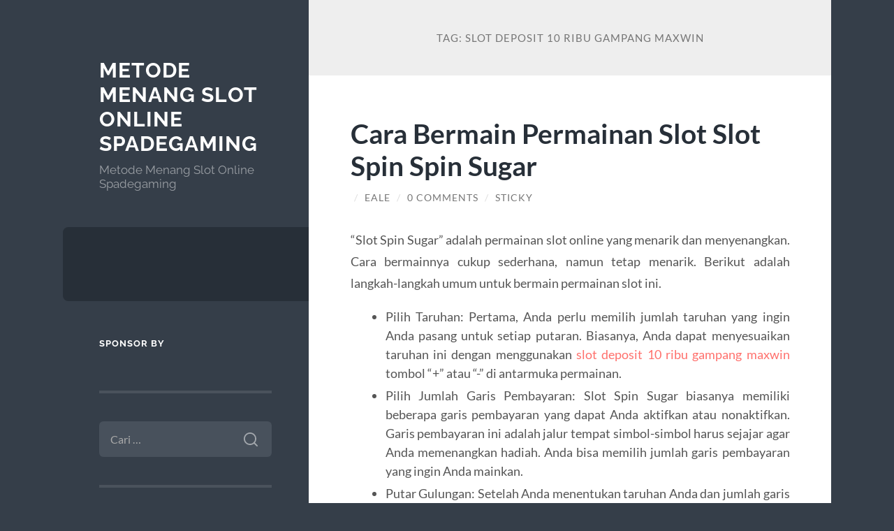

--- FILE ---
content_type: text/html; charset=UTF-8
request_url: https://www.beneaththemassacre.com/tag/slot-deposit-10-ribu-gampang-maxwin/
body_size: 10056
content:
<!DOCTYPE html>

<html lang="id">

	<head>

		<meta charset="UTF-8">
		<meta name="viewport" content="width=device-width, initial-scale=1.0" >

		<link rel="profile" href="https://gmpg.org/xfn/11">

		<meta name='robots' content='index, follow, max-image-preview:large, max-snippet:-1, max-video-preview:-1' />

	<!-- This site is optimized with the Yoast SEO plugin v26.8 - https://yoast.com/product/yoast-seo-wordpress/ -->
	<title>slot deposit 10 ribu gampang maxwin Archives - Metode Menang Slot Online Spadegaming</title>
	<link rel="canonical" href="https://www.beneaththemassacre.com/tag/slot-deposit-10-ribu-gampang-maxwin/" />
	<meta property="og:locale" content="id_ID" />
	<meta property="og:type" content="article" />
	<meta property="og:title" content="slot deposit 10 ribu gampang maxwin Archives - Metode Menang Slot Online Spadegaming" />
	<meta property="og:url" content="https://www.beneaththemassacre.com/tag/slot-deposit-10-ribu-gampang-maxwin/" />
	<meta property="og:site_name" content="Metode Menang Slot Online Spadegaming" />
	<meta name="twitter:card" content="summary_large_image" />
	<script type="application/ld+json" class="yoast-schema-graph">{"@context":"https://schema.org","@graph":[{"@type":"CollectionPage","@id":"https://www.beneaththemassacre.com/tag/slot-deposit-10-ribu-gampang-maxwin/","url":"https://www.beneaththemassacre.com/tag/slot-deposit-10-ribu-gampang-maxwin/","name":"slot deposit 10 ribu gampang maxwin Archives - Metode Menang Slot Online Spadegaming","isPartOf":{"@id":"https://www.beneaththemassacre.com/#website"},"breadcrumb":{"@id":"https://www.beneaththemassacre.com/tag/slot-deposit-10-ribu-gampang-maxwin/#breadcrumb"},"inLanguage":"id"},{"@type":"BreadcrumbList","@id":"https://www.beneaththemassacre.com/tag/slot-deposit-10-ribu-gampang-maxwin/#breadcrumb","itemListElement":[{"@type":"ListItem","position":1,"name":"Home","item":"https://www.beneaththemassacre.com/"},{"@type":"ListItem","position":2,"name":"slot deposit 10 ribu gampang maxwin"}]},{"@type":"WebSite","@id":"https://www.beneaththemassacre.com/#website","url":"https://www.beneaththemassacre.com/","name":"Metode Menang Slot Online Spadegaming","description":"Metode Menang Slot Online Spadegaming","potentialAction":[{"@type":"SearchAction","target":{"@type":"EntryPoint","urlTemplate":"https://www.beneaththemassacre.com/?s={search_term_string}"},"query-input":{"@type":"PropertyValueSpecification","valueRequired":true,"valueName":"search_term_string"}}],"inLanguage":"id"}]}</script>
	<!-- / Yoast SEO plugin. -->


<link rel="amphtml" href="https://www.beneaththemassacre.com/tag/slot-deposit-10-ribu-gampang-maxwin/amp/" /><meta name="generator" content="AMP for WP 1.1.11"/><link rel="alternate" type="application/rss+xml" title="Metode Menang Slot Online Spadegaming &raquo; Feed" href="https://www.beneaththemassacre.com/feed/" />
<link rel="alternate" type="application/rss+xml" title="Metode Menang Slot Online Spadegaming &raquo; Umpan Komentar" href="https://www.beneaththemassacre.com/comments/feed/" />
<link rel="alternate" type="application/rss+xml" title="Metode Menang Slot Online Spadegaming &raquo; slot deposit 10 ribu gampang maxwin Umpan Tag" href="https://www.beneaththemassacre.com/tag/slot-deposit-10-ribu-gampang-maxwin/feed/" />
<style id='wp-img-auto-sizes-contain-inline-css' type='text/css'>
img:is([sizes=auto i],[sizes^="auto," i]){contain-intrinsic-size:3000px 1500px}
/*# sourceURL=wp-img-auto-sizes-contain-inline-css */
</style>
<style id='wp-emoji-styles-inline-css' type='text/css'>

	img.wp-smiley, img.emoji {
		display: inline !important;
		border: none !important;
		box-shadow: none !important;
		height: 1em !important;
		width: 1em !important;
		margin: 0 0.07em !important;
		vertical-align: -0.1em !important;
		background: none !important;
		padding: 0 !important;
	}
/*# sourceURL=wp-emoji-styles-inline-css */
</style>
<style id='wp-block-library-inline-css' type='text/css'>
:root{--wp-block-synced-color:#7a00df;--wp-block-synced-color--rgb:122,0,223;--wp-bound-block-color:var(--wp-block-synced-color);--wp-editor-canvas-background:#ddd;--wp-admin-theme-color:#007cba;--wp-admin-theme-color--rgb:0,124,186;--wp-admin-theme-color-darker-10:#006ba1;--wp-admin-theme-color-darker-10--rgb:0,107,160.5;--wp-admin-theme-color-darker-20:#005a87;--wp-admin-theme-color-darker-20--rgb:0,90,135;--wp-admin-border-width-focus:2px}@media (min-resolution:192dpi){:root{--wp-admin-border-width-focus:1.5px}}.wp-element-button{cursor:pointer}:root .has-very-light-gray-background-color{background-color:#eee}:root .has-very-dark-gray-background-color{background-color:#313131}:root .has-very-light-gray-color{color:#eee}:root .has-very-dark-gray-color{color:#313131}:root .has-vivid-green-cyan-to-vivid-cyan-blue-gradient-background{background:linear-gradient(135deg,#00d084,#0693e3)}:root .has-purple-crush-gradient-background{background:linear-gradient(135deg,#34e2e4,#4721fb 50%,#ab1dfe)}:root .has-hazy-dawn-gradient-background{background:linear-gradient(135deg,#faaca8,#dad0ec)}:root .has-subdued-olive-gradient-background{background:linear-gradient(135deg,#fafae1,#67a671)}:root .has-atomic-cream-gradient-background{background:linear-gradient(135deg,#fdd79a,#004a59)}:root .has-nightshade-gradient-background{background:linear-gradient(135deg,#330968,#31cdcf)}:root .has-midnight-gradient-background{background:linear-gradient(135deg,#020381,#2874fc)}:root{--wp--preset--font-size--normal:16px;--wp--preset--font-size--huge:42px}.has-regular-font-size{font-size:1em}.has-larger-font-size{font-size:2.625em}.has-normal-font-size{font-size:var(--wp--preset--font-size--normal)}.has-huge-font-size{font-size:var(--wp--preset--font-size--huge)}.has-text-align-center{text-align:center}.has-text-align-left{text-align:left}.has-text-align-right{text-align:right}.has-fit-text{white-space:nowrap!important}#end-resizable-editor-section{display:none}.aligncenter{clear:both}.items-justified-left{justify-content:flex-start}.items-justified-center{justify-content:center}.items-justified-right{justify-content:flex-end}.items-justified-space-between{justify-content:space-between}.screen-reader-text{border:0;clip-path:inset(50%);height:1px;margin:-1px;overflow:hidden;padding:0;position:absolute;width:1px;word-wrap:normal!important}.screen-reader-text:focus{background-color:#ddd;clip-path:none;color:#444;display:block;font-size:1em;height:auto;left:5px;line-height:normal;padding:15px 23px 14px;text-decoration:none;top:5px;width:auto;z-index:100000}html :where(.has-border-color){border-style:solid}html :where([style*=border-top-color]){border-top-style:solid}html :where([style*=border-right-color]){border-right-style:solid}html :where([style*=border-bottom-color]){border-bottom-style:solid}html :where([style*=border-left-color]){border-left-style:solid}html :where([style*=border-width]){border-style:solid}html :where([style*=border-top-width]){border-top-style:solid}html :where([style*=border-right-width]){border-right-style:solid}html :where([style*=border-bottom-width]){border-bottom-style:solid}html :where([style*=border-left-width]){border-left-style:solid}html :where(img[class*=wp-image-]){height:auto;max-width:100%}:where(figure){margin:0 0 1em}html :where(.is-position-sticky){--wp-admin--admin-bar--position-offset:var(--wp-admin--admin-bar--height,0px)}@media screen and (max-width:600px){html :where(.is-position-sticky){--wp-admin--admin-bar--position-offset:0px}}

/*# sourceURL=wp-block-library-inline-css */
</style><style id='global-styles-inline-css' type='text/css'>
:root{--wp--preset--aspect-ratio--square: 1;--wp--preset--aspect-ratio--4-3: 4/3;--wp--preset--aspect-ratio--3-4: 3/4;--wp--preset--aspect-ratio--3-2: 3/2;--wp--preset--aspect-ratio--2-3: 2/3;--wp--preset--aspect-ratio--16-9: 16/9;--wp--preset--aspect-ratio--9-16: 9/16;--wp--preset--color--black: #272F38;--wp--preset--color--cyan-bluish-gray: #abb8c3;--wp--preset--color--white: #fff;--wp--preset--color--pale-pink: #f78da7;--wp--preset--color--vivid-red: #cf2e2e;--wp--preset--color--luminous-vivid-orange: #ff6900;--wp--preset--color--luminous-vivid-amber: #fcb900;--wp--preset--color--light-green-cyan: #7bdcb5;--wp--preset--color--vivid-green-cyan: #00d084;--wp--preset--color--pale-cyan-blue: #8ed1fc;--wp--preset--color--vivid-cyan-blue: #0693e3;--wp--preset--color--vivid-purple: #9b51e0;--wp--preset--color--accent: #FF706C;--wp--preset--color--dark-gray: #444;--wp--preset--color--medium-gray: #666;--wp--preset--color--light-gray: #888;--wp--preset--gradient--vivid-cyan-blue-to-vivid-purple: linear-gradient(135deg,rgb(6,147,227) 0%,rgb(155,81,224) 100%);--wp--preset--gradient--light-green-cyan-to-vivid-green-cyan: linear-gradient(135deg,rgb(122,220,180) 0%,rgb(0,208,130) 100%);--wp--preset--gradient--luminous-vivid-amber-to-luminous-vivid-orange: linear-gradient(135deg,rgb(252,185,0) 0%,rgb(255,105,0) 100%);--wp--preset--gradient--luminous-vivid-orange-to-vivid-red: linear-gradient(135deg,rgb(255,105,0) 0%,rgb(207,46,46) 100%);--wp--preset--gradient--very-light-gray-to-cyan-bluish-gray: linear-gradient(135deg,rgb(238,238,238) 0%,rgb(169,184,195) 100%);--wp--preset--gradient--cool-to-warm-spectrum: linear-gradient(135deg,rgb(74,234,220) 0%,rgb(151,120,209) 20%,rgb(207,42,186) 40%,rgb(238,44,130) 60%,rgb(251,105,98) 80%,rgb(254,248,76) 100%);--wp--preset--gradient--blush-light-purple: linear-gradient(135deg,rgb(255,206,236) 0%,rgb(152,150,240) 100%);--wp--preset--gradient--blush-bordeaux: linear-gradient(135deg,rgb(254,205,165) 0%,rgb(254,45,45) 50%,rgb(107,0,62) 100%);--wp--preset--gradient--luminous-dusk: linear-gradient(135deg,rgb(255,203,112) 0%,rgb(199,81,192) 50%,rgb(65,88,208) 100%);--wp--preset--gradient--pale-ocean: linear-gradient(135deg,rgb(255,245,203) 0%,rgb(182,227,212) 50%,rgb(51,167,181) 100%);--wp--preset--gradient--electric-grass: linear-gradient(135deg,rgb(202,248,128) 0%,rgb(113,206,126) 100%);--wp--preset--gradient--midnight: linear-gradient(135deg,rgb(2,3,129) 0%,rgb(40,116,252) 100%);--wp--preset--font-size--small: 16px;--wp--preset--font-size--medium: 20px;--wp--preset--font-size--large: 24px;--wp--preset--font-size--x-large: 42px;--wp--preset--font-size--regular: 18px;--wp--preset--font-size--larger: 32px;--wp--preset--spacing--20: 0.44rem;--wp--preset--spacing--30: 0.67rem;--wp--preset--spacing--40: 1rem;--wp--preset--spacing--50: 1.5rem;--wp--preset--spacing--60: 2.25rem;--wp--preset--spacing--70: 3.38rem;--wp--preset--spacing--80: 5.06rem;--wp--preset--shadow--natural: 6px 6px 9px rgba(0, 0, 0, 0.2);--wp--preset--shadow--deep: 12px 12px 50px rgba(0, 0, 0, 0.4);--wp--preset--shadow--sharp: 6px 6px 0px rgba(0, 0, 0, 0.2);--wp--preset--shadow--outlined: 6px 6px 0px -3px rgb(255, 255, 255), 6px 6px rgb(0, 0, 0);--wp--preset--shadow--crisp: 6px 6px 0px rgb(0, 0, 0);}:where(.is-layout-flex){gap: 0.5em;}:where(.is-layout-grid){gap: 0.5em;}body .is-layout-flex{display: flex;}.is-layout-flex{flex-wrap: wrap;align-items: center;}.is-layout-flex > :is(*, div){margin: 0;}body .is-layout-grid{display: grid;}.is-layout-grid > :is(*, div){margin: 0;}:where(.wp-block-columns.is-layout-flex){gap: 2em;}:where(.wp-block-columns.is-layout-grid){gap: 2em;}:where(.wp-block-post-template.is-layout-flex){gap: 1.25em;}:where(.wp-block-post-template.is-layout-grid){gap: 1.25em;}.has-black-color{color: var(--wp--preset--color--black) !important;}.has-cyan-bluish-gray-color{color: var(--wp--preset--color--cyan-bluish-gray) !important;}.has-white-color{color: var(--wp--preset--color--white) !important;}.has-pale-pink-color{color: var(--wp--preset--color--pale-pink) !important;}.has-vivid-red-color{color: var(--wp--preset--color--vivid-red) !important;}.has-luminous-vivid-orange-color{color: var(--wp--preset--color--luminous-vivid-orange) !important;}.has-luminous-vivid-amber-color{color: var(--wp--preset--color--luminous-vivid-amber) !important;}.has-light-green-cyan-color{color: var(--wp--preset--color--light-green-cyan) !important;}.has-vivid-green-cyan-color{color: var(--wp--preset--color--vivid-green-cyan) !important;}.has-pale-cyan-blue-color{color: var(--wp--preset--color--pale-cyan-blue) !important;}.has-vivid-cyan-blue-color{color: var(--wp--preset--color--vivid-cyan-blue) !important;}.has-vivid-purple-color{color: var(--wp--preset--color--vivid-purple) !important;}.has-black-background-color{background-color: var(--wp--preset--color--black) !important;}.has-cyan-bluish-gray-background-color{background-color: var(--wp--preset--color--cyan-bluish-gray) !important;}.has-white-background-color{background-color: var(--wp--preset--color--white) !important;}.has-pale-pink-background-color{background-color: var(--wp--preset--color--pale-pink) !important;}.has-vivid-red-background-color{background-color: var(--wp--preset--color--vivid-red) !important;}.has-luminous-vivid-orange-background-color{background-color: var(--wp--preset--color--luminous-vivid-orange) !important;}.has-luminous-vivid-amber-background-color{background-color: var(--wp--preset--color--luminous-vivid-amber) !important;}.has-light-green-cyan-background-color{background-color: var(--wp--preset--color--light-green-cyan) !important;}.has-vivid-green-cyan-background-color{background-color: var(--wp--preset--color--vivid-green-cyan) !important;}.has-pale-cyan-blue-background-color{background-color: var(--wp--preset--color--pale-cyan-blue) !important;}.has-vivid-cyan-blue-background-color{background-color: var(--wp--preset--color--vivid-cyan-blue) !important;}.has-vivid-purple-background-color{background-color: var(--wp--preset--color--vivid-purple) !important;}.has-black-border-color{border-color: var(--wp--preset--color--black) !important;}.has-cyan-bluish-gray-border-color{border-color: var(--wp--preset--color--cyan-bluish-gray) !important;}.has-white-border-color{border-color: var(--wp--preset--color--white) !important;}.has-pale-pink-border-color{border-color: var(--wp--preset--color--pale-pink) !important;}.has-vivid-red-border-color{border-color: var(--wp--preset--color--vivid-red) !important;}.has-luminous-vivid-orange-border-color{border-color: var(--wp--preset--color--luminous-vivid-orange) !important;}.has-luminous-vivid-amber-border-color{border-color: var(--wp--preset--color--luminous-vivid-amber) !important;}.has-light-green-cyan-border-color{border-color: var(--wp--preset--color--light-green-cyan) !important;}.has-vivid-green-cyan-border-color{border-color: var(--wp--preset--color--vivid-green-cyan) !important;}.has-pale-cyan-blue-border-color{border-color: var(--wp--preset--color--pale-cyan-blue) !important;}.has-vivid-cyan-blue-border-color{border-color: var(--wp--preset--color--vivid-cyan-blue) !important;}.has-vivid-purple-border-color{border-color: var(--wp--preset--color--vivid-purple) !important;}.has-vivid-cyan-blue-to-vivid-purple-gradient-background{background: var(--wp--preset--gradient--vivid-cyan-blue-to-vivid-purple) !important;}.has-light-green-cyan-to-vivid-green-cyan-gradient-background{background: var(--wp--preset--gradient--light-green-cyan-to-vivid-green-cyan) !important;}.has-luminous-vivid-amber-to-luminous-vivid-orange-gradient-background{background: var(--wp--preset--gradient--luminous-vivid-amber-to-luminous-vivid-orange) !important;}.has-luminous-vivid-orange-to-vivid-red-gradient-background{background: var(--wp--preset--gradient--luminous-vivid-orange-to-vivid-red) !important;}.has-very-light-gray-to-cyan-bluish-gray-gradient-background{background: var(--wp--preset--gradient--very-light-gray-to-cyan-bluish-gray) !important;}.has-cool-to-warm-spectrum-gradient-background{background: var(--wp--preset--gradient--cool-to-warm-spectrum) !important;}.has-blush-light-purple-gradient-background{background: var(--wp--preset--gradient--blush-light-purple) !important;}.has-blush-bordeaux-gradient-background{background: var(--wp--preset--gradient--blush-bordeaux) !important;}.has-luminous-dusk-gradient-background{background: var(--wp--preset--gradient--luminous-dusk) !important;}.has-pale-ocean-gradient-background{background: var(--wp--preset--gradient--pale-ocean) !important;}.has-electric-grass-gradient-background{background: var(--wp--preset--gradient--electric-grass) !important;}.has-midnight-gradient-background{background: var(--wp--preset--gradient--midnight) !important;}.has-small-font-size{font-size: var(--wp--preset--font-size--small) !important;}.has-medium-font-size{font-size: var(--wp--preset--font-size--medium) !important;}.has-large-font-size{font-size: var(--wp--preset--font-size--large) !important;}.has-x-large-font-size{font-size: var(--wp--preset--font-size--x-large) !important;}
/*# sourceURL=global-styles-inline-css */
</style>

<style id='classic-theme-styles-inline-css' type='text/css'>
/*! This file is auto-generated */
.wp-block-button__link{color:#fff;background-color:#32373c;border-radius:9999px;box-shadow:none;text-decoration:none;padding:calc(.667em + 2px) calc(1.333em + 2px);font-size:1.125em}.wp-block-file__button{background:#32373c;color:#fff;text-decoration:none}
/*# sourceURL=/wp-includes/css/classic-themes.min.css */
</style>
<link rel='stylesheet' id='wilson_fonts-css' href='https://www.beneaththemassacre.com/wp-content/themes/wilson/assets/css/fonts.css?ver=6.9' type='text/css' media='all' />
<link rel='stylesheet' id='wilson_style-css' href='https://www.beneaththemassacre.com/wp-content/themes/wilson/style.css?ver=2.1.3' type='text/css' media='all' />
<script type="text/javascript" src="https://www.beneaththemassacre.com/wp-includes/js/jquery/jquery.min.js?ver=3.7.1" id="jquery-core-js"></script>
<script type="text/javascript" src="https://www.beneaththemassacre.com/wp-includes/js/jquery/jquery-migrate.min.js?ver=3.4.1" id="jquery-migrate-js"></script>
<script type="text/javascript" src="https://www.beneaththemassacre.com/wp-content/themes/wilson/assets/js/global.js?ver=2.1.3" id="wilson_global-js"></script>
<link rel="https://api.w.org/" href="https://www.beneaththemassacre.com/wp-json/" /><link rel="alternate" title="JSON" type="application/json" href="https://www.beneaththemassacre.com/wp-json/wp/v2/tags/413" /><link rel="EditURI" type="application/rsd+xml" title="RSD" href="https://www.beneaththemassacre.com/xmlrpc.php?rsd" />
<meta name="generator" content="WordPress 6.9" />
<style type="text/css">.recentcomments a{display:inline !important;padding:0 !important;margin:0 !important;}</style>
	</head>
	
	<body class="archive tag tag-slot-deposit-10-ribu-gampang-maxwin tag-413 wp-theme-wilson">

		
		<a class="skip-link button" href="#site-content">Skip to the content</a>
	
		<div class="wrapper">
	
			<header class="sidebar" id="site-header">
							
				<div class="blog-header">

									
						<div class="blog-info">
						
															<div class="blog-title">
									<a href="https://www.beneaththemassacre.com" rel="home">Metode Menang Slot Online Spadegaming</a>
								</div>
														
															<p class="blog-description">Metode Menang Slot Online Spadegaming</p>
													
						</div><!-- .blog-info -->
						
					
				</div><!-- .blog-header -->
				
				<div class="nav-toggle toggle">
				
					<p>
						<span class="show">Show menu</span>
						<span class="hide">Hide menu</span>
					</p>
				
					<div class="bars">
							
						<div class="bar"></div>
						<div class="bar"></div>
						<div class="bar"></div>
						
						<div class="clear"></div>
						
					</div><!-- .bars -->
				
				</div><!-- .nav-toggle -->
				
				<div class="blog-menu">
			
					<ul class="navigation">
					
																		
					</ul><!-- .navigation -->
				</div><!-- .blog-menu -->
				
				<div class="mobile-menu">
						 
					<ul class="navigation">
					
												
					</ul>
					 
				</div><!-- .mobile-menu -->
				
				
					<div class="widgets" role="complementary">
					
						<div id="text-3" class="widget widget_text"><div class="widget-content"><h3 class="widget-title">Sponsor By</h3>			<div class="textwidget"></div>
		</div></div><div id="search-2" class="widget widget_search"><div class="widget-content"><form role="search" method="get" class="search-form" action="https://www.beneaththemassacre.com/">
				<label>
					<span class="screen-reader-text">Cari untuk:</span>
					<input type="search" class="search-field" placeholder="Cari &hellip;" value="" name="s" />
				</label>
				<input type="submit" class="search-submit" value="Cari" />
			</form></div></div>
		<div id="recent-posts-2" class="widget widget_recent_entries"><div class="widget-content">
		<h3 class="widget-title">Pos-pos Terbaru</h3>
		<ul>
											<li>
					<a href="https://www.beneaththemassacre.com/maupoker-sebagai-akses-idn-poker-online-terpercaya/">MAUPOKER sebagai Akses IDN POKER Online Terpercaya</a>
									</li>
											<li>
					<a href="https://www.beneaththemassacre.com/link-slot-gacor-hari-ini-untuk-akses-permainan-dengan-peluang-menang-lebih-baik/">Link Slot Gacor Hari Ini untuk Akses Permainan dengan Peluang Menang Lebih Baik</a>
									</li>
											<li>
					<a href="https://www.beneaththemassacre.com/perbandingan-airbet88-dengan-platform-game-online-lain-dari-sisi-kenyamanan-user/">Perbandingan Airbet88 dengan Platform Game Online Lain dari Sisi Kenyamanan User</a>
									</li>
											<li>
					<a href="https://www.beneaththemassacre.com/slot-bonus-new-member-100-cara-klaim-trik-mengubah-bonus-jadi-cuan-besar/">Slot Bonus New Member 100%: Cara Klaim &#038; Trik Mengubah Bonus Jadi Cuan Besar</a>
									</li>
											<li>
					<a href="https://www.beneaththemassacre.com/analisis-pola-gacor-mingguan-mahjong-ways-apakah-ada-hari-tertentu-lebih-menguntungkan/">Analisis Pola Gacor Mingguan Mahjong Ways: Apakah Ada Hari Tertentu Lebih Menguntungkan?</a>
									</li>
					</ul>

		</div></div><div id="recent-comments-2" class="widget widget_recent_comments"><div class="widget-content"><h3 class="widget-title">Komentar Terbaru</h3><ul id="recentcomments"></ul></div></div><div id="archives-2" class="widget widget_archive"><div class="widget-content"><h3 class="widget-title">Arsip</h3>
			<ul>
					<li><a href='https://www.beneaththemassacre.com/2026/01/'>Januari 2026</a></li>
	<li><a href='https://www.beneaththemassacre.com/2025/12/'>Desember 2025</a></li>
	<li><a href='https://www.beneaththemassacre.com/2025/11/'>November 2025</a></li>
	<li><a href='https://www.beneaththemassacre.com/2025/10/'>Oktober 2025</a></li>
	<li><a href='https://www.beneaththemassacre.com/2025/08/'>Agustus 2025</a></li>
	<li><a href='https://www.beneaththemassacre.com/2025/07/'>Juli 2025</a></li>
	<li><a href='https://www.beneaththemassacre.com/2025/05/'>Mei 2025</a></li>
	<li><a href='https://www.beneaththemassacre.com/2025/04/'>April 2025</a></li>
	<li><a href='https://www.beneaththemassacre.com/2025/03/'>Maret 2025</a></li>
	<li><a href='https://www.beneaththemassacre.com/2025/02/'>Februari 2025</a></li>
	<li><a href='https://www.beneaththemassacre.com/2025/01/'>Januari 2025</a></li>
	<li><a href='https://www.beneaththemassacre.com/2024/11/'>November 2024</a></li>
	<li><a href='https://www.beneaththemassacre.com/2024/10/'>Oktober 2024</a></li>
	<li><a href='https://www.beneaththemassacre.com/2024/09/'>September 2024</a></li>
	<li><a href='https://www.beneaththemassacre.com/2024/08/'>Agustus 2024</a></li>
	<li><a href='https://www.beneaththemassacre.com/2024/07/'>Juli 2024</a></li>
	<li><a href='https://www.beneaththemassacre.com/2024/06/'>Juni 2024</a></li>
	<li><a href='https://www.beneaththemassacre.com/2024/05/'>Mei 2024</a></li>
	<li><a href='https://www.beneaththemassacre.com/2024/04/'>April 2024</a></li>
	<li><a href='https://www.beneaththemassacre.com/2024/03/'>Maret 2024</a></li>
	<li><a href='https://www.beneaththemassacre.com/2024/02/'>Februari 2024</a></li>
	<li><a href='https://www.beneaththemassacre.com/2024/01/'>Januari 2024</a></li>
	<li><a href='https://www.beneaththemassacre.com/2023/12/'>Desember 2023</a></li>
	<li><a href='https://www.beneaththemassacre.com/2023/11/'>November 2023</a></li>
	<li><a href='https://www.beneaththemassacre.com/2023/10/'>Oktober 2023</a></li>
	<li><a href='https://www.beneaththemassacre.com/2023/09/'>September 2023</a></li>
	<li><a href='https://www.beneaththemassacre.com/2023/08/'>Agustus 2023</a></li>
	<li><a href='https://www.beneaththemassacre.com/2023/07/'>Juli 2023</a></li>
	<li><a href='https://www.beneaththemassacre.com/2023/06/'>Juni 2023</a></li>
	<li><a href='https://www.beneaththemassacre.com/2023/05/'>Mei 2023</a></li>
	<li><a href='https://www.beneaththemassacre.com/2023/04/'>April 2023</a></li>
	<li><a href='https://www.beneaththemassacre.com/2023/03/'>Maret 2023</a></li>
	<li><a href='https://www.beneaththemassacre.com/2023/02/'>Februari 2023</a></li>
	<li><a href='https://www.beneaththemassacre.com/2023/01/'>Januari 2023</a></li>
	<li><a href='https://www.beneaththemassacre.com/2022/12/'>Desember 2022</a></li>
	<li><a href='https://www.beneaththemassacre.com/2022/11/'>November 2022</a></li>
	<li><a href='https://www.beneaththemassacre.com/2022/04/'>April 2022</a></li>
	<li><a href='https://www.beneaththemassacre.com/2021/10/'>Oktober 2021</a></li>
	<li><a href='https://www.beneaththemassacre.com/2021/09/'>September 2021</a></li>
	<li><a href='https://www.beneaththemassacre.com/2021/08/'>Agustus 2021</a></li>
	<li><a href='https://www.beneaththemassacre.com/2021/03/'>Maret 2021</a></li>
	<li><a href='https://www.beneaththemassacre.com/2020/09/'>September 2020</a></li>
	<li><a href='https://www.beneaththemassacre.com/2020/08/'>Agustus 2020</a></li>
	<li><a href='https://www.beneaththemassacre.com/2020/07/'>Juli 2020</a></li>
			</ul>

			</div></div><div id="categories-2" class="widget widget_categories"><div class="widget-content"><h3 class="widget-title">Kategori</h3>
			<ul>
					<li class="cat-item cat-item-759"><a href="https://www.beneaththemassacre.com/category/bonus-new-member/">bonus new member</a>
</li>
	<li class="cat-item cat-item-589"><a href="https://www.beneaththemassacre.com/category/gates-of-olympus/">Gates Of Olympus</a>
</li>
	<li class="cat-item cat-item-3"><a href="https://www.beneaththemassacre.com/category/informasi-band-papan-atas/">informasi band papan atas</a>
</li>
	<li class="cat-item cat-item-647"><a href="https://www.beneaththemassacre.com/category/mahjong-ways/">mahjong ways</a>
</li>
	<li class="cat-item cat-item-219"><a href="https://www.beneaththemassacre.com/category/sbobet/">sbobet</a>
</li>
	<li class="cat-item cat-item-231"><a href="https://www.beneaththemassacre.com/category/slot/">slot</a>
</li>
	<li class="cat-item cat-item-625"><a href="https://www.beneaththemassacre.com/category/slot-bet-100/">slot bet 100</a>
</li>
	<li class="cat-item cat-item-671"><a href="https://www.beneaththemassacre.com/category/slot-bet-200-perak/">slot bet 200 perak</a>
</li>
	<li class="cat-item cat-item-630"><a href="https://www.beneaththemassacre.com/category/slot-demo/">slot demo</a>
</li>
	<li class="cat-item cat-item-627"><a href="https://www.beneaththemassacre.com/category/slot-gacor/">slot gacor</a>
</li>
	<li class="cat-item cat-item-768"><a href="https://www.beneaththemassacre.com/category/slot-maxwin/">slot maxwin</a>
</li>
	<li class="cat-item cat-item-688"><a href="https://www.beneaththemassacre.com/category/slot-spaceman/">Slot spaceman</a>
</li>
	<li class="cat-item cat-item-673"><a href="https://www.beneaththemassacre.com/category/slot-thailand/">slot thailand</a>
</li>
	<li class="cat-item cat-item-681"><a href="https://www.beneaththemassacre.com/category/slot777/">slot777</a>
</li>
	<li class="cat-item cat-item-632"><a href="https://www.beneaththemassacre.com/category/starlight-princess/">starlight princess</a>
</li>
	<li class="cat-item cat-item-1"><a href="https://www.beneaththemassacre.com/category/uncategorized/">Uncategorized</a>
</li>
			</ul>

			</div></div><div id="meta-2" class="widget widget_meta"><div class="widget-content"><h3 class="widget-title">Meta</h3>
		<ul>
						<li><a rel="nofollow" href="https://www.beneaththemassacre.com/wp-login.php">Masuk</a></li>
			<li><a href="https://www.beneaththemassacre.com/feed/">Feed entri</a></li>
			<li><a href="https://www.beneaththemassacre.com/comments/feed/">Feed komentar</a></li>

			<li><a href="https://wordpress.org/">WordPress.org</a></li>
		</ul>

		</div></div><div id="text-4" class="widget widget_text"><div class="widget-content"><h3 class="widget-title">Links</h3>			<div class="textwidget"></div>
		</div></div>						
					</div><!-- .widgets -->
					
													
			</header><!-- .sidebar -->

			<main class="content" id="site-content">	
		<header class="archive-header">
		
							<h1 class="archive-title">Tag: <span>slot deposit 10 ribu gampang maxwin</span></h1>
			
						
		</header><!-- .archive-header -->
					
	
	<div class="posts">
			
				
			<article id="post-1274" class="post-1274 post type-post status-publish format-standard hentry category-slot tag-pa-gunungsitoli tag-situs-slot-deposit-10-ribu tag-slot-deposit-10-ribu tag-slot-deposit-10-ribu-gampang-maxwin">
		
				
<div class="post-inner">

	
		<header class="post-header">
			
			<h2 class="post-title">
				<a href="https://www.beneaththemassacre.com/cara-bermain-permainan-slot-slot-spin-spin-sugar/" rel="bookmark">Cara Bermain Permainan Slot Slot Spin Spin Sugar</a>
			</h2>
			
					
		<div class="post-meta">
		
			<span class="post-date"><a href="https://www.beneaththemassacre.com/cara-bermain-permainan-slot-slot-spin-spin-sugar/"></a></span>
			
			<span class="date-sep"> / </span>
				
			<span class="post-author"><a href="https://www.beneaththemassacre.com/author/eale/" title="Pos-pos oleh Eale" rel="author">Eale</a></span>
			
						
				<span class="date-sep"> / </span>
				
				<a href="https://www.beneaththemassacre.com/cara-bermain-permainan-slot-slot-spin-spin-sugar/#respond"><span class="comment">0 Comments</span></a>			
						
			 
			
				<span class="date-sep"> / </span>
			
				Sticky			
						
												
		</div><!-- .post-meta -->

					
		</header><!-- .post-header -->

	
		
		<div class="post-content">
		
			<p style="text-align: justify;">&#8220;Slot Spin Sugar&#8221; adalah permainan slot online yang menarik dan menyenangkan. Cara bermainnya cukup sederhana, namun tetap menarik. Berikut adalah langkah-langkah umum untuk bermain permainan slot ini.</p>
<ul style="text-align: justify;">
<li style="text-align: justify;">Pilih Taruhan: Pertama, Anda perlu memilih jumlah taruhan yang ingin Anda pasang untuk setiap putaran. Biasanya, Anda dapat menyesuaikan taruhan ini dengan menggunakan <a href="https://pa-gunungsitoli.net/">slot deposit 10 ribu gampang maxwin</a> tombol &#8220;+&#8221; atau &#8220;-&#8221; di antarmuka permainan.</li>
<li>Pilih Jumlah Garis Pembayaran: Slot Spin Sugar biasanya memiliki beberapa garis pembayaran yang dapat Anda aktifkan atau nonaktifkan. Garis pembayaran ini adalah jalur tempat simbol-simbol harus sejajar agar Anda memenangkan hadiah. Anda bisa memilih jumlah garis pembayaran yang ingin Anda mainkan.</li>
<li style="text-align: justify;">Putar Gulungan: Setelah Anda menentukan taruhan Anda dan jumlah garis pembayaran, Anda cukup menekan tombol &#8220;Putar&#8221; atau &#8220;Spin&#8221; untuk memutar gulungan. Saat gulungan berputar, simbol-simbol akan muncul secara acak di atasnya.</li>
<li style="text-align: justify;">Perhatikan Kemenangan: Setelah gulungan berhenti berputar, periksalah apakah Anda memiliki kombinasi simbol yang cocok di atas garis pembayaran yang aktif. Jika Anda berhasil mencocokkan simbol-simbol tertentu sesuai dengan aturan permainan, Anda akan memenangkan hadiah sesuai dengan tabel pembayaran.</li>
<li style="text-align: justify;">Mainkan Fitur Bonus: Beberapa permainan slot memiliki fitur bonus yang memungkinkan Anda untuk memenangkan hadiah tambahan atau putaran free of charge. Jika Anda memicu fitur bonus, ikuti instruksi yang diberikan untuk memainkannya.</li>
<li style="text-align: justify;">Mainkan Responsibly: Ingatlah untuk bermain secara bertanggung jawab dan mengatur batasan permainan Anda. Permainan slot, meskipun menyenangkan, bisa membuat ketagihan. Pastikan untuk hanya menggunakan uang yang Anda mampu untuk bermain, dan jangan mengabaikan tanggung jawab Anda dalam keuangan pribadi Anda.</li>
</ul>
<h2 style="text-align: justify;">Fitur Slot Slot Spin Spin Sugar</h2>
<p style="text-align: justify;">Sebagai sebuah permainan slot on line, &#8220;Slot Spin Sugar&#8221; mungkin memiliki berbagai fitur yang membuatnya menarik bagi para pemain. Berikut beberapa fitur umum yang mungkin dimiliki oleh permainan ini atau fitur-fitur yang sering ditemukan dalam permainan slot secara umum:</p>
<ul style="text-align: justify;">
<li style="text-align: justify;">Simbol Wild: Simbol Wild adalah simbol yang dapat menggantikan simbol lain dalam permainan, kecuali simbol bonus atau scatter, untuk membantu Anda membuat kombinasi pemenang.</li>
<li style="text-align: justify;">Simbol Scatter: Simbol Scatter adalah simbol yang biasanya tidak perlu berada di atas garis pembayaran yang aktif untuk memberikan kemenangan. Mereka sering digunakan untuk memicu fitur bonus atau putaran gratis.</li>
<li style="text-align: justify;">Putaran free of charge: Fitur putaran gratis memberi pemain kesempatan untuk memutar gulungan tanpa harus memasang taruhan tambahan. Biasanya dipicu oleh simbol Scatter atau kombinasi simbol tertentu.</li>
<li style="text-align: justify;">Fitur Bonus: Fitur bonus dapat berupa permainan tambahan, mini-game, atau pilihan yang memberi Anda kesempatan untuk memenangkan hadiah tambahan.</li>
<li style="text-align: justify;">Garis Pembayaran: Slot Spin Sugar mungkin memiliki beberapa garis pembayaran yang dapat Anda aktifkan atau nonaktifkan. Garis pembayaran adalah jalur tempat simbol-simbol harus sejajar agar Anda memenangkan hadiah.</li>
<li style="text-align: justify;">Jackpot Progresif: Beberapa permainan slot memiliki jackpot progresif yang terus bertambah seiring dengan taruhan yang ditempatkan oleh para pemain. Jackpot ini dapat menjadi hadiah besar yang menarik.</li>
<li style="text-align: justify;">Gamble feature: Beberapa permainan slot menawarkan fitur untuk menggandakan atau bahkan menggandakan kemenangan Anda dengan memilih kartu atau melakukan taruhan tambahan setelah kemenangan.</li>
<li style="text-align: justify;">Animasi dan Grafis Berkualitas Tinggi: Permainan slot current sering kali menampilkan animasi yang menarik dan grafis berkualitas tinggi untuk meningkatkan pengalaman bermain.</li>
<li style="text-align: justify;">car Play: Fitur automobile play memungkinkan Anda untuk secara otomatis memutar gulungan dengan taruhan yang sama untuk sejumlah putaran tertentu.</li>
<li style="text-align: justify;">RTP (go back to participant): Slot Spin Sugar juga memiliki nilai RTP yang mengindikasikan persentase dari taruhan yang secara teoritis dikembalikan kepada pemain dalam jangka panjang.</li>
</ul>
<p style="text-align: justify;">Fitur-fitur ini bisa membuat permainan lebih menarik dan memberikan pengalaman bermain yang lebih beragam. Namun, pastikan untuk membaca petunjuk permainan untuk memahami fitur-fitur spesifik yang dimiliki oleh &#8220;Slot Spin Sugar&#8221; atau versi slot lainnya yang Anda mainkan.</p>

		</div><!-- .post-content -->

	
</div><!-- .post-inner -->									
			</article><!-- .post -->
											
			
	</div><!-- .posts -->

			<footer class="footer section large-padding bg-dark clear" id="site-footer">

			
			<div class="credits">
				
				<p class="credits-left">&copy; 2026 <a href="https://www.beneaththemassacre.com">Metode Menang Slot Online Spadegaming</a></p>
				
				<p class="credits-right"><span>Theme by <a href="https://andersnoren.se">Anders Nor&eacute;n</a></span> &mdash; <a class="tothetop" href="#site-header">Up &uarr;</a></p>
				
			</div><!-- .credits -->
		
		</footer><!-- #site-footer -->
		
	</main><!-- #site-content -->
	
</div><!-- .wrapper -->

<script type="speculationrules">
{"prefetch":[{"source":"document","where":{"and":[{"href_matches":"/*"},{"not":{"href_matches":["/wp-*.php","/wp-admin/*","/wp-content/uploads/*","/wp-content/*","/wp-content/plugins/*","/wp-content/themes/wilson/*","/*\\?(.+)"]}},{"not":{"selector_matches":"a[rel~=\"nofollow\"]"}},{"not":{"selector_matches":".no-prefetch, .no-prefetch a"}}]},"eagerness":"conservative"}]}
</script>
<script id="wp-emoji-settings" type="application/json">
{"baseUrl":"https://s.w.org/images/core/emoji/17.0.2/72x72/","ext":".png","svgUrl":"https://s.w.org/images/core/emoji/17.0.2/svg/","svgExt":".svg","source":{"concatemoji":"https://www.beneaththemassacre.com/wp-includes/js/wp-emoji-release.min.js?ver=6.9"}}
</script>
<script type="module">
/* <![CDATA[ */
/*! This file is auto-generated */
const a=JSON.parse(document.getElementById("wp-emoji-settings").textContent),o=(window._wpemojiSettings=a,"wpEmojiSettingsSupports"),s=["flag","emoji"];function i(e){try{var t={supportTests:e,timestamp:(new Date).valueOf()};sessionStorage.setItem(o,JSON.stringify(t))}catch(e){}}function c(e,t,n){e.clearRect(0,0,e.canvas.width,e.canvas.height),e.fillText(t,0,0);t=new Uint32Array(e.getImageData(0,0,e.canvas.width,e.canvas.height).data);e.clearRect(0,0,e.canvas.width,e.canvas.height),e.fillText(n,0,0);const a=new Uint32Array(e.getImageData(0,0,e.canvas.width,e.canvas.height).data);return t.every((e,t)=>e===a[t])}function p(e,t){e.clearRect(0,0,e.canvas.width,e.canvas.height),e.fillText(t,0,0);var n=e.getImageData(16,16,1,1);for(let e=0;e<n.data.length;e++)if(0!==n.data[e])return!1;return!0}function u(e,t,n,a){switch(t){case"flag":return n(e,"\ud83c\udff3\ufe0f\u200d\u26a7\ufe0f","\ud83c\udff3\ufe0f\u200b\u26a7\ufe0f")?!1:!n(e,"\ud83c\udde8\ud83c\uddf6","\ud83c\udde8\u200b\ud83c\uddf6")&&!n(e,"\ud83c\udff4\udb40\udc67\udb40\udc62\udb40\udc65\udb40\udc6e\udb40\udc67\udb40\udc7f","\ud83c\udff4\u200b\udb40\udc67\u200b\udb40\udc62\u200b\udb40\udc65\u200b\udb40\udc6e\u200b\udb40\udc67\u200b\udb40\udc7f");case"emoji":return!a(e,"\ud83e\u1fac8")}return!1}function f(e,t,n,a){let r;const o=(r="undefined"!=typeof WorkerGlobalScope&&self instanceof WorkerGlobalScope?new OffscreenCanvas(300,150):document.createElement("canvas")).getContext("2d",{willReadFrequently:!0}),s=(o.textBaseline="top",o.font="600 32px Arial",{});return e.forEach(e=>{s[e]=t(o,e,n,a)}),s}function r(e){var t=document.createElement("script");t.src=e,t.defer=!0,document.head.appendChild(t)}a.supports={everything:!0,everythingExceptFlag:!0},new Promise(t=>{let n=function(){try{var e=JSON.parse(sessionStorage.getItem(o));if("object"==typeof e&&"number"==typeof e.timestamp&&(new Date).valueOf()<e.timestamp+604800&&"object"==typeof e.supportTests)return e.supportTests}catch(e){}return null}();if(!n){if("undefined"!=typeof Worker&&"undefined"!=typeof OffscreenCanvas&&"undefined"!=typeof URL&&URL.createObjectURL&&"undefined"!=typeof Blob)try{var e="postMessage("+f.toString()+"("+[JSON.stringify(s),u.toString(),c.toString(),p.toString()].join(",")+"));",a=new Blob([e],{type:"text/javascript"});const r=new Worker(URL.createObjectURL(a),{name:"wpTestEmojiSupports"});return void(r.onmessage=e=>{i(n=e.data),r.terminate(),t(n)})}catch(e){}i(n=f(s,u,c,p))}t(n)}).then(e=>{for(const n in e)a.supports[n]=e[n],a.supports.everything=a.supports.everything&&a.supports[n],"flag"!==n&&(a.supports.everythingExceptFlag=a.supports.everythingExceptFlag&&a.supports[n]);var t;a.supports.everythingExceptFlag=a.supports.everythingExceptFlag&&!a.supports.flag,a.supports.everything||((t=a.source||{}).concatemoji?r(t.concatemoji):t.wpemoji&&t.twemoji&&(r(t.twemoji),r(t.wpemoji)))});
//# sourceURL=https://www.beneaththemassacre.com/wp-includes/js/wp-emoji-loader.min.js
/* ]]> */
</script>

<script defer src="https://static.cloudflareinsights.com/beacon.min.js/vcd15cbe7772f49c399c6a5babf22c1241717689176015" integrity="sha512-ZpsOmlRQV6y907TI0dKBHq9Md29nnaEIPlkf84rnaERnq6zvWvPUqr2ft8M1aS28oN72PdrCzSjY4U6VaAw1EQ==" data-cf-beacon='{"version":"2024.11.0","token":"0a96492381e24c55ad4d825c65ae6324","r":1,"server_timing":{"name":{"cfCacheStatus":true,"cfEdge":true,"cfExtPri":true,"cfL4":true,"cfOrigin":true,"cfSpeedBrain":true},"location_startswith":null}}' crossorigin="anonymous"></script>
</body>
</html>